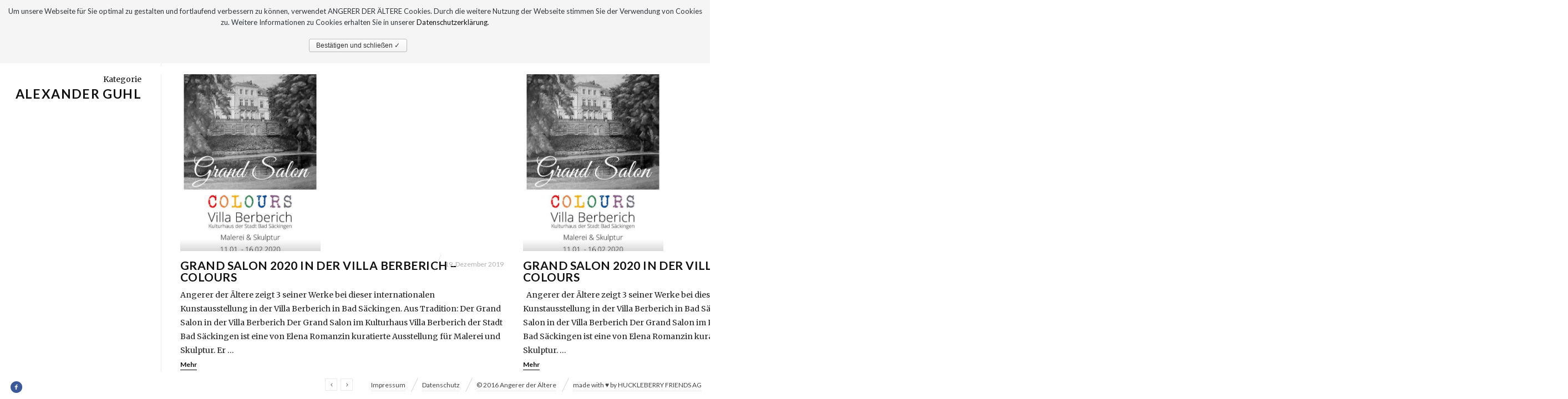

--- FILE ---
content_type: text/html; charset=UTF-8
request_url: https://www.angerer-der-aeltere.de/tag/alexander-guhl/
body_size: 6739
content:
<!DOCTYPE html><html
lang="de" prefix="og: http://ogp.me/ns#" class="horizontal-page horizontal-posts"><head><link
rel="stylesheet" type="text/css" href="https://www.angerer-der-aeltere.de/wp-content/cache/minify/000000/XY5dDgIhDAYvBOI-eR6EYhpLSyj17_TiaqLr63QmX5eQhEdMwxfp1R8CciLLoCGpBh13AnXLlOSM4FkGJlhPpc9uV5HdPhSym72LE8kx0h_rmLekzBaI5EvXpa3UQZuw4gXctfnXm8AjWCOJWT-iT6ZDKj5-WlPoTw.css" media="all" /><meta
charset="UTF-8" /><meta
name="viewport" content="width=device-width, initial-scale=1, maximum-scale=1, user-scalable=no" /><meta
http-equiv="X-UA-Compatible" content="IE=Edge,chrome=1"><title>alexander guhl Archives - Angerer der Ältere</title><link
rel="profile" href="http://gmpg.org/xfn/11" /><link
rel="pingback" href="https://www.angerer-der-aeltere.de/xmlrpc.php" /><link
href="https://fonts.googleapis.com/css?family=Merriweather" rel="stylesheet" type="text/css"><link
href="https://fonts.googleapis.com/css?family=Lato:300,400,700" rel="stylesheet" type="text/css"> <!--[if lt IE 9]><script src="https://www.angerer-der-aeltere.de/wp-content/themes/fluxus/js/html5.js" type="text/javascript"></script><link
rel="stylesheet" href="https://www.angerer-der-aeltere.de/wp-content/themes/fluxus/css/ie.css" type="text/css" media="all" /><script type="text/javascript">window.oldie=true;</script><![endif]--><link
rel="canonical" href="https://www.angerer-der-aeltere.de/tag/alexander-guhl/" /><meta
property="og:locale" content="de_DE" /><meta
property="og:type" content="object" /><meta
property="og:title" content="alexander guhl Archives - Angerer der Ältere" /><meta
property="og:url" content="https://www.angerer-der-aeltere.de/tag/alexander-guhl/" /><meta
property="og:site_name" content="Angerer der Ältere" /><link
rel='dns-prefetch' href='//s.w.org' /><link
rel="alternate" type="application/rss+xml" title="Angerer der Ältere &raquo; Feed" href="https://www.angerer-der-aeltere.de/feed/" /><link
rel="alternate" type="application/rss+xml" title="Angerer der Ältere &raquo; Kommentar-Feed" href="https://www.angerer-der-aeltere.de/comments/feed/" /><link
rel="alternate" type="application/rss+xml" title="Angerer der Ältere &raquo; alexander guhl Schlagwort-Feed" href="https://www.angerer-der-aeltere.de/tag/alexander-guhl/feed/" /><script type="text/javascript">/*<![CDATA[*/window._wpemojiSettings={"baseUrl":"https:\/\/s.w.org\/images\/core\/emoji\/2\/72x72\/","ext":".png","svgUrl":"https:\/\/s.w.org\/images\/core\/emoji\/2\/svg\/","svgExt":".svg","source":{"concatemoji":"https:\/\/www.angerer-der-aeltere.de\/wp-includes\/js\/wp-emoji-release.min.js?ver=4.6.30"}};!function(e,o,t){var a,n,r;function i(e){var t=o.createElement("script");t.src=e,t.type="text/javascript",o.getElementsByTagName("head")[0].appendChild(t)}for(r=Array("simple","flag","unicode8","diversity","unicode9"),t.supports={everything:!0,everythingExceptFlag:!0},n=0;n<r.length;n++)t.supports[r[n]]=function(e){var t,a,n=o.createElement("canvas"),r=n.getContext&&n.getContext("2d"),i=String.fromCharCode;if(!r||!r.fillText)return!1;switch(r.textBaseline="top",r.font="600 32px Arial",e){case"flag":return(r.fillText(i(55356,56806,55356,56826),0,0),n.toDataURL().length<3e3)?!1:(r.clearRect(0,0,n.width,n.height),r.fillText(i(55356,57331,65039,8205,55356,57096),0,0),a=n.toDataURL(),r.clearRect(0,0,n.width,n.height),r.fillText(i(55356,57331,55356,57096),0,0),a!==n.toDataURL());case"diversity":return r.fillText(i(55356,57221),0,0),a=(t=r.getImageData(16,16,1,1).data)[0]+","+t[1]+","+t[2]+","+t[3],r.fillText(i(55356,57221,55356,57343),0,0),a!=(t=r.getImageData(16,16,1,1).data)[0]+","+t[1]+","+t[2]+","+t[3];case"simple":return r.fillText(i(55357,56835),0,0),0!==r.getImageData(16,16,1,1).data[0];case"unicode8":return r.fillText(i(55356,57135),0,0),0!==r.getImageData(16,16,1,1).data[0];case"unicode9":return r.fillText(i(55358,56631),0,0),0!==r.getImageData(16,16,1,1).data[0]}return!1}(r[n]),t.supports.everything=t.supports.everything&&t.supports[r[n]],"flag"!==r[n]&&(t.supports.everythingExceptFlag=t.supports.everythingExceptFlag&&t.supports[r[n]]);t.supports.everythingExceptFlag=t.supports.everythingExceptFlag&&!t.supports.flag,t.DOMReady=!1,t.readyCallback=function(){t.DOMReady=!0},t.supports.everything||(a=function(){t.readyCallback()},o.addEventListener?(o.addEventListener("DOMContentLoaded",a,!1),e.addEventListener("load",a,!1)):(e.attachEvent("onload",a),o.attachEvent("onreadystatechange",function(){"complete"===o.readyState&&t.readyCallback()})),(a=t.source||{}).concatemoji?i(a.concatemoji):a.wpemoji&&a.twemoji&&(i(a.twemoji),i(a.wpemoji)))}(window,document,window._wpemojiSettings);/*]]>*/</script><style type="text/css">img.wp-smiley,img.emoji{display:inline !important;border:none !important;box-shadow:none !important;height:1em !important;width:1em !important;margin:0
.07em !important;vertical-align:-0.1em !important;background:none !important;padding:0
!important}</style><script type="text/javascript" src="https://www.angerer-der-aeltere.de/wp-content/cache/minify/000000/M9bPKixNLarUMYYydHMz04sSS1L1cjPzAA.js"></script><script type='text/javascript'>var cnArgs={"ajaxurl":"https:\/\/www.angerer-der-aeltere.de\/wp-admin\/admin-ajax.php","hideEffect":"slide","onScroll":"no","onScrollOffset":"100","cookieName":"cookie_notice_accepted","cookieValue":"TRUE","cookieTime":"2592000","cookiePath":"\/","cookieDomain":"","redirection":"","cache":"1"};</script><script type="text/javascript" src="https://www.angerer-der-aeltere.de/wp-content/cache/minify/000000/M9RPzs_PzkzVzcsvyUxO1c8q1k8rys8r0cvNzAMA.js"></script><link
rel='https://api.w.org/' href='https://www.angerer-der-aeltere.de/wp-json/' /><link
rel="EditURI" type="application/rsd+xml" title="RSD" href="https://www.angerer-der-aeltere.de/xmlrpc.php?rsd" /><link
rel="wlwmanifest" type="application/wlwmanifest+xml" href="https://www.angerer-der-aeltere.de/wp-includes/wlwmanifest.xml" /><meta
name="generator" content="WordPress 4.6.30" /><meta
property="og:image" content="https://www.angerer-der-aeltere.de/wp-content/uploads/2019/12/Grand_Salon_2020_1.jpg" /><link
rel='shortcut icon' href='https://www.angerer-der-aeltere.de/wp-content/uploads/2016/03/favicon.png' /></head><body
class="archive tag tag-alexander-guhl tag-3060"><div
id="page-wrapper"><header
id="header" class="clearfix"> <hgroup><h1 class="site-title"> <a
href="https://www.angerer-der-aeltere.de/" title="Angerer der Ältere" rel="home"> <img
class="logo" src="https://www.angerer-der-aeltere.de/wp-content/uploads/2016/02/angerer_der_aeltere_190px_logo_2016.jpg" alt="" width="190" height="93"  /> <img
class="logo-retina" src="https://www.angerer-der-aeltere.de/wp-content/uploads/2016/02/angerer_der_aeltere_190px_logo_2016.jpg" alt="" width="95" height="47"  /> </a></h1> </hgroup><div
class="site-navigation" data-image=""> <nav
class="primary-navigation"><ul
id="menu-hauptmenue" class="menu"><li
id="menu-item-49" class="menu-item menu-item-type-post_type menu-item-object-page menu-item-has-children has-children menu-item-49"><a
href="https://www.angerer-der-aeltere.de/werke/">Werke</a><ul
class="sub-menu"><li
id="menu-item-2609" class="menu-item menu-item-type-post_type menu-item-object-fluxus_portfolio menu-item-2609"><a
href="https://www.angerer-der-aeltere.de/werke/christliche-kunst-ars-sacra/">Christliche Kunst – Ars Sacra – Kirchen und Kapellen</a></li><li
id="menu-item-2615" class="menu-item menu-item-type-post_type menu-item-object-fluxus_portfolio menu-item-2615"><a
href="https://www.angerer-der-aeltere.de/werke/aquarelle/">Aquarelle 2000-2020</a></li><li
id="menu-item-137" class="menu-item menu-item-type-post_type menu-item-object-fluxus_portfolio menu-item-137"><a
href="https://www.angerer-der-aeltere.de/werke/aquarelle-zeichnungen/">Zeichnungen</a></li><li
id="menu-item-138" class="menu-item menu-item-type-post_type menu-item-object-fluxus_portfolio menu-item-138"><a
href="https://www.angerer-der-aeltere.de/werke/architektur/">Architektur</a></li><li
id="menu-item-139" class="menu-item menu-item-type-post_type menu-item-object-fluxus_portfolio menu-item-139"><a
href="https://www.angerer-der-aeltere.de/werke/architektur-erloeserkapelle/">Architektur Erlöserkapelle</a></li><li
id="menu-item-140" class="menu-item menu-item-type-post_type menu-item-object-fluxus_portfolio menu-item-140"><a
href="https://www.angerer-der-aeltere.de/werke/bildhauerei/">Bildhauerei</a></li><li
id="menu-item-2618" class="menu-item menu-item-type-post_type menu-item-object-fluxus_portfolio menu-item-2618"><a
href="https://www.angerer-der-aeltere.de/werke/buecher-2/">Bücher</a></li><li
id="menu-item-142" class="menu-item menu-item-type-post_type menu-item-object-fluxus_portfolio menu-item-142"><a
href="https://www.angerer-der-aeltere.de/werke/design/">Design – Kunst und Technik</a></li><li
id="menu-item-143" class="menu-item menu-item-type-post_type menu-item-object-fluxus_portfolio menu-item-143"><a
href="https://www.angerer-der-aeltere.de/werke/film-buehnenbild/">Film und Bühnenbild</a></li><li
id="menu-item-749" class="menu-item menu-item-type-post_type menu-item-object-fluxus_portfolio menu-item-has-children has-children menu-item-749"><a
href="https://www.angerer-der-aeltere.de/werke/gemaelde/">Gemälde</a><ul
class="sub-menu"><li
id="menu-item-144" class="menu-item menu-item-type-post_type menu-item-object-fluxus_portfolio menu-item-144"><a
href="https://www.angerer-der-aeltere.de/werke/gemaelde-1978-2000/">Gemälde 1978-2000</a></li><li
id="menu-item-145" class="menu-item menu-item-type-post_type menu-item-object-fluxus_portfolio menu-item-145"><a
href="https://www.angerer-der-aeltere.de/werke/gemaelde-2001-2010/">Gemälde 2001-2010</a></li><li
id="menu-item-146" class="menu-item menu-item-type-post_type menu-item-object-fluxus_portfolio menu-item-146"><a
href="https://www.angerer-der-aeltere.de/werke/gemaelde-2011-2020/">Gemälde 2011-</a></li></ul></li><li
id="menu-item-147" class="menu-item menu-item-type-post_type menu-item-object-fluxus_portfolio menu-item-147"><a
href="https://www.angerer-der-aeltere.de/werke/innenarchitektur/">Innenarchitektur</a></li><li
id="menu-item-148" class="menu-item menu-item-type-post_type menu-item-object-fluxus_portfolio menu-item-148"><a
href="https://www.angerer-der-aeltere.de/werke/kunstdrucke-1980-1990/">Kunstdrucke 1980-1990</a></li><li
id="menu-item-149" class="menu-item menu-item-type-post_type menu-item-object-fluxus_portfolio menu-item-149"><a
href="https://www.angerer-der-aeltere.de/werke/lithografien/">Lithografien</a></li><li
id="menu-item-6209" class="menu-item menu-item-type-post_type menu-item-object-fluxus_portfolio menu-item-6209"><a
href="https://www.angerer-der-aeltere.de/werke/portraitmalerei/">Portraitmalerei</a></li><li
id="menu-item-150" class="menu-item menu-item-type-post_type menu-item-object-fluxus_portfolio menu-item-150"><a
href="https://www.angerer-der-aeltere.de/werke/produktdesign/">Produktdesign – Auftragskunst</a></li><li
id="menu-item-151" class="menu-item menu-item-type-post_type menu-item-object-fluxus_portfolio menu-item-151"><a
href="https://www.angerer-der-aeltere.de/werke/radierungen/">Radierungen</a></li></ul></li><li
id="menu-item-46" class="menu-item menu-item-type-post_type menu-item-object-page menu-item-46"><a
href="https://www.angerer-der-aeltere.de/vita/">Vita</a></li><li
id="menu-item-910" class="menu-item menu-item-type-taxonomy menu-item-object-category menu-item-has-children has-children menu-item-910"><a
href="https://www.angerer-der-aeltere.de/category/presse/">Presse</a><ul
class="sub-menu"><li
id="menu-item-916" class="menu-item menu-item-type-taxonomy menu-item-object-category menu-item-916"><a
href="https://www.angerer-der-aeltere.de/category/presse/presse-aktuell/">Presse Aktuell</a></li><li
id="menu-item-913" class="menu-item menu-item-type-taxonomy menu-item-object-category menu-item-913"><a
href="https://www.angerer-der-aeltere.de/category/presse/presse-archiv/">Presse Archiv</a></li></ul></li><li
id="menu-item-911" class="menu-item menu-item-type-taxonomy menu-item-object-category menu-item-has-children has-children menu-item-911"><a
href="https://www.angerer-der-aeltere.de/category/austellungen/">Austellungen</a><ul
class="sub-menu"><li
id="menu-item-914" class="menu-item menu-item-type-taxonomy menu-item-object-category menu-item-914"><a
href="https://www.angerer-der-aeltere.de/category/austellungen/austellungen-aktuell/">Austellungen Aktuell</a></li><li
id="menu-item-915" class="menu-item menu-item-type-taxonomy menu-item-object-category menu-item-915"><a
href="https://www.angerer-der-aeltere.de/category/austellungen/austellungen-archiv/">Austellungen Archiv</a></li></ul></li></ul></nav><nav
class="secondary-navigation"><ul
id="menu-menue-rechts" class="menu"><li
id="menu-item-2294" class="menu-item menu-item-type-post_type menu-item-object-page menu-item-2294"><a
href="https://www.angerer-der-aeltere.de/newsletter_angerer_der_aeltere/">Newsletter</a></li><li
id="menu-item-51" class="menu-item menu-item-type-post_type menu-item-object-page menu-item-51"><a
href="https://www.angerer-der-aeltere.de/kontakt/">Kontakt</a></li></ul></nav></div></header><div
id="main" class="site site-with-sidebar"><div
id="content" class="site-content"><div
class="horizontal-content"><div
class="horizontal-item"> <article
id="post-5818" class="post-5818 post type-post status-publish format-standard has-post-thumbnail hentry category-presse category-presse-aktuell tag-alexander-guhl tag-bad-saeckingen tag-badische-zeitung tag-bildhauerei tag-christine-stenzel tag-elena-romanzin tag-frank-von-duesterlho tag-grand-salon tag-internationale-kunstausstellung tag-kunstausstellung tag-kunstband tag-kunstkatalog tag-kuratorenfuehrung tag-malerei tag-publikumspreis tag-tradition tag-villa-berberich post-with-media post-with-featured-image"> <a
class="thumbnail" href="https://www.angerer-der-aeltere.de/grand-salon-2020-in-der-villa-berberich-colours-2/" title="Read more about Grand Salon 2020 in der Villa Berberich &#8211; Colours"> <img
src="https://www.angerer-der-aeltere.de/wp-content/uploads/2019/12/Grand_Salon_2020_1-521x656.jpg" class="resizable" width="521" height="656" alt="" /> </a><div
class="text-contents"> <header
class="entry-header"><h1 class="entry-title"> <a
href="https://www.angerer-der-aeltere.de/grand-salon-2020-in-der-villa-berberich-colours-2/" title="Permalink to Grand Salon 2020 in der Villa Berberich &#8211; Colours"> Grand Salon 2020 in der Villa Berberich &#8211; Colours </a></h1> <time
class="entry-date" datetime="2019-12-19T17:37:02+00:00" pubdate>19. Dezember 2019</time> </header><div
class="entry-summary"><p>Angerer der Ältere zeigt 3 seiner Werke bei dieser internationalen Kunstausstellung in der Villa Berberich in Bad Säckingen. Aus Tradition: Der Grand Salon in der Villa Berberich Der Grand Salon im Kulturhaus Villa Berberich der Stadt Bad Säckingen ist eine von Elena Romanzin kuratierte Ausstellung für Malerei und Skulptur. Er &hellip;<div
class="wrap-excerpt-more"><a
class="excerpt-more" href="https://www.angerer-der-aeltere.de/grand-salon-2020-in-der-villa-berberich-colours-2/">Mehr</a></div></div></div></article></div><div
class="horizontal-item"> <article
id="post-5808" class="post-5808 post type-post status-publish format-standard has-post-thumbnail hentry category-austellungen category-austellungen-aktuell tag-alexander-guhl tag-bad-saeckingen tag-badische-zeitung tag-bildhauerei tag-christine-stanzel tag-colours tag-elena-romanzin tag-frank-von-duesterlho tag-grand-salon tag-internationale-ausstellung tag-kulturhaus tag-kunstband tag-kunstfuehrungen tag-kunstkatalog tag-kuratorenfuehrung tag-malerei tag-martin-oscity tag-museumspass tag-pat-portenier tag-patrick-gall tag-publikumspreis tag-rahmenprogramm tag-villa-berberich post-with-media post-with-featured-image"> <a
class="thumbnail" href="https://www.angerer-der-aeltere.de/grand-salon-2020-in-der-villa-berberich-colours/" title="Read more about Grand Salon 2020 in der Villa Berberich &#8211; Colours"> <img
src="https://www.angerer-der-aeltere.de/wp-content/uploads/2019/12/Grand_Salon_2020_1-521x656.jpg" class="resizable" width="521" height="656" alt="" /> </a><div
class="text-contents"> <header
class="entry-header"><h1 class="entry-title"> <a
href="https://www.angerer-der-aeltere.de/grand-salon-2020-in-der-villa-berberich-colours/" title="Permalink to Grand Salon 2020 in der Villa Berberich &#8211; Colours"> Grand Salon 2020 in der Villa Berberich &#8211; Colours </a></h1> <time
class="entry-date" datetime="2019-12-19T17:15:43+00:00" pubdate>19. Dezember 2019</time> </header><div
class="entry-summary"><p>&nbsp; Angerer der Ältere zeigt 3 seiner Werke bei dieser internationalen Kunstausstellung in der Villa Berberich in Bad Säckingen. Aus Tradition: Der Grand Salon in der Villa Berberich Der Grand Salon im Kulturhaus Villa Berberich der Stadt Bad Säckingen ist eine von Elena Romanzin kuratierte Ausstellung für Malerei und Skulptur. &hellip;<div
class="wrap-excerpt-more"><a
class="excerpt-more" href="https://www.angerer-der-aeltere.de/grand-salon-2020-in-der-villa-berberich-colours/">Mehr</a></div></div></div></article></div><div
class="horizontal-item"> <article
id="post-4764" class="post-4764 post type-post status-publish format-standard has-post-thumbnail hentry category-presse category-presse-aktuell tag-alexander-guhl tag-angerer-der-aeltere tag-auftakt tag-bad-saeckingen tag-badische-zeitung tag-beruehmte-gemaelde tag-besucher tag-besucherschlangen tag-christine-stanzel tag-donaukurier tag-elena-romanzin tag-fa-simmler tag-finissage tag-frank-von-duesterlho tag-franz-simmler-gmbh tag-gaststuben tag-gegenstaendliche-kunst tag-grand-salon tag-grand-salon-2018 tag-grosse-eroeffnung tag-hallertauer-zeitung tag-hans-joerg-schneider tag-haus-der-kunst tag-heike-schneider tag-hotel-sonne-wehr tag-interieur tag-joachim-lehrer tag-kulturreferentin tag-kunstausstellung tag-kunstband tag-kunstfuehrung tag-kuratoren tag-landgasthof tag-landgasthof-zur-sonne tag-margit-angerer tag-meisterwerke-malerei tag-neue-meister tag-norbert-muench tag-preistraeger tag-publikumspreis tag-rotary-club tag-rotaryclub-bad-saeckingen tag-rotaryclub-kelheim tag-rotaryfreunde tag-seiltaenzer tag-simmler tag-stimmzettel tag-suedkurier tag-vernissage tag-villa-berberich tag-wehr tag-weltmeister tag-zonta-verband post-with-media post-with-featured-image"> <a
class="thumbnail" href="https://www.angerer-der-aeltere.de/grand-salon-grosse-eroeffnung-in-der-villa-berberich/" title="Read more about Grand Salon &#8211; Grosse Eröffnung in der Villa Berberich &#8211; Publikumspreis"> <img
src="https://www.angerer-der-aeltere.de/wp-content/uploads/2018/01/Grand_Salon_2018-1166x656.jpg" class="resizable" width="1166" height="656" alt="" /> </a><div
class="text-contents"> <header
class="entry-header"><h1 class="entry-title"> <a
href="https://www.angerer-der-aeltere.de/grand-salon-grosse-eroeffnung-in-der-villa-berberich/" title="Permalink to Grand Salon &#8211; Grosse Eröffnung in der Villa Berberich &#8211; Publikumspreis"> Grand Salon &#8211; Grosse Eröffnung in der Villa Berberich &#8211; Publikumspreis </a></h1> <time
class="entry-date" datetime="2018-01-15T14:48:53+00:00" pubdate>15. Januar 2018</time> </header><div
class="entry-summary"><p>Von weither kamen die Künstler und von weither die Vernissagegäste. Es war, wenn man die kunstinteressierten Besucher beobachtete, ein gelungener Auftakt. Schon am Eingang bildeten sich ab 14 Uhr wartende Besucherschlangen, obwohl die offizielle Eröffnung erst um 17 Uhr stattfand. Zudem war es ein Tag mit Sonnenschein, was um diese &hellip;<div
class="wrap-excerpt-more"><a
class="excerpt-more" href="https://www.angerer-der-aeltere.de/grand-salon-grosse-eroeffnung-in-der-villa-berberich/">Mehr</a></div></div></div></article></div><div
class="horizontal-item"> <article
id="post-4728" class="post-4728 post type-post status-publish format-standard has-post-thumbnail hentry category-austellungen category-austellungen-aktuell tag-alexander-guhl tag-autorenlesung tag-bad-saeckingen tag-badische-zeitung tag-bildhauer tag-buergermeister-bad-saeckingen tag-christine-stenzel tag-donaukurier tag-elena-romanzin tag-expressionismus tag-fachjury tag-frank-von-duesterlho tag-galeristen tag-gemaelde tag-gemaeldegalerie tag-genremalerei tag-grand-salon tag-gruenderzeit tag-haus-der-kunst tag-karneval-in-venedig tag-klassische-malerei tag-kulturphilosoph tag-kulturreferent tag-kunstausstellung tag-kunstband tag-kunsthallen tag-kunsthistoriker tag-kunstmaler tag-kunstmetropolen tag-kunstszene tag-kuratoren tag-landschaftsmalerei tag-maerchenroman tag-medienhaus-kastner tag-oertega-y-gasset tag-paris-grand-salon tag-phantastenausstellung tag-portraits-manierismus tag-rotary-club tag-schoenheit tag-skulpturen tag-stillleben tag-surrealismus tag-symbolismus tag-tradition tag-venedig tag-verkaufsausstellung tag-verlag-kastner tag-vernissagen tag-vertreibung-des-menschen-aus-der-kunst tag-villa-berberich post-with-media post-with-featured-image"> <a
class="thumbnail" href="https://www.angerer-der-aeltere.de/grand-salon-2018-in-der-villa-berberich/" title="Read more about Grand Salon 2018 Villa Berberich"> <img
src="https://www.angerer-der-aeltere.de/wp-content/uploads/2017/12/Bildschirmfoto-2017-12-29-um-13.34.08.jpg" class="resizable" width="834" height="434" alt="" /> </a><div
class="text-contents"> <header
class="entry-header"><h1 class="entry-title"> <a
href="https://www.angerer-der-aeltere.de/grand-salon-2018-in-der-villa-berberich/" title="Permalink to Grand Salon 2018 Villa Berberich"> Grand Salon 2018 Villa Berberich </a></h1> <time
class="entry-date" datetime="2017-12-29T15:51:07+00:00" pubdate>29. Dezember 2017</time> </header><div
class="entry-summary"><p>Hier die Grundidee des Grand Salon in der Villa Berberich mit Link und ausführlicher Beschreibung: http://www.elenaromanzin.com/grand-salon/gs2018/ Die Grundidee des Grand Salons geht auf die französische Salons des 17. Jahrhunderts zurück. Der Salon von Paris war das wichtigste Kunstereignis der westlichen Welt. Der Salon war der Ort, an dem sich Maler &hellip;<div
class="wrap-excerpt-more"><a
class="excerpt-more" href="https://www.angerer-der-aeltere.de/grand-salon-2018-in-der-villa-berberich/">Mehr</a></div></div></div></article></div></div></div><div
class="sidebar sidebar-general widget-area"><div
class="scroll-container"><div
class="scrollbar"><div
class="track"><div
class="thumb"><div
class="end"></div></div></div></div><div
class="viewport"><div
class="overview"> <hgroup
class="archive-results-hgroup"><h2 class="subtitle">Kategorie</h2><h1 class="title">alexander guhl</h1> </hgroup></div></div></div></div></div><div
id="footer-push"></div></div><footer
id="footer"><div
class="footer-inner clearfix"><div
class="social-networks"><a
class="icon-social icon-facebook-circled" href="https://de-de.facebook.com/pages/Angerer-der-ltere/165389370218251" target="_blank" title="Connect on Facebook" rel="nofollow"></a></div><div
class="footer-links"><nav
class="footer-navigation"><ul
id="menu-sub" class="menu"><li
id="menu-item-52" class="menu-item menu-item-type-post_type menu-item-object-page menu-item-52"><a
href="https://www.angerer-der-aeltere.de/impressum/">Impressum</a></li><li
id="menu-item-5046" class="menu-item menu-item-type-post_type menu-item-object-page menu-item-5046"><a
href="https://www.angerer-der-aeltere.de/datenschutz/">Datenschutz</a></li><li
id="menu-item-2296" class="menu-item menu-item-type-custom menu-item-object-custom menu-item-2296"><a
href="https://www.angerer-der-aeltere.de/kontakt/">© 2016 Angerer der Ältere</a></li><li
id="menu-item-2295" class="menu-item menu-item-type-custom menu-item-object-custom menu-item-2295"><a
href="https://www.huckleberry-friends.de">made with  ♥ by  HUCKLEBERRY FRIENDS AG</a></li></ul></nav></div><div
class="nav-tip"> <a
href="#" class="button-minimal icon-left-open-mini" id="key-left"></a><a
href="#" class="button-minimal icon-right-open-mini" id="key-right"></a></div></div> </footer><script type="text/javascript" src="https://www.angerer-der-aeltere.de/wp-content/cache/minify/000000/M9RPzs8rSUwu0U3LL8rVNdfPzEvOKU1JLdbPAqLC0tSiSj2QjF5uZh4A.js"></script><script type='text/javascript'>var _wpcf7={"loaderUrl":"https:\/\/www.angerer-der-aeltere.de\/wp-content\/plugins\/contact-form-7\/images\/ajax-loader.gif","recaptcha":{"messages":{"empty":"Bitte best\u00e4tige, dass du nicht eine Maschine bist."}},"sending":"Senden ...","cached":"1"};</script><script type="text/javascript" src="https://www.angerer-der-aeltere.de/wp-content/cache/minify/000000/[base64].js"></script><script type="text/javascript" src="https://www.angerer-der-aeltere.de/wp-content/cache/minify/000000/M9BPyymtKC3WzyrWz03MzAMA.js"></script><script type="text/javascript" src="https://www.angerer-der-aeltere.de/wp-content/cache/minify/000000/M9BPyymtKC3WzyrWLy1OLdIx0S8v0E3NTUpN0cvNzAMA.js"></script><div
id="cookie-notice" role="banner" class="cn-top wp-default" style="color: #32373c; background-color: #f5f5f5;"><div
class="cookie-notice-container"><span
id="cn-notice-text">Um unsere Webseite für Sie optimal zu gestalten und fortlaufend verbessern zu können, verwendet ANGERER DER ÄLTERE Cookies. Durch die weitere Nutzung der Webseite stimmen Sie der Verwendung von Cookies zu. Weitere Informationen zu Cookies erhalten Sie in unserer <a
href="https://www.angerer-der-aeltere.de/datenschutz/" style="color: ffffff">Datenschutzerklärung</a>.<br><br></span><a
href="#" id="cn-accept-cookie" data-cookie-set="accept" class="cn-set-cookie button wp-default">Bestätigen und schließen ✓</a></div></div><script>(function(i,s,o,g,r,a,m){i['GoogleAnalyticsObject']=r;i[r]=i[r]||function(){(i[r].q=i[r].q||[]).push(arguments)},i[r].l=1*new Date();a=s.createElement(o),m=s.getElementsByTagName(o)[0];a.async=1;a.src=g;m.parentNode.insertBefore(a,m)})(window,document,'script','//www.google-analytics.com/analytics.js','ga');ga('create','UA-73266141-1','auto');ga('send','pageview');</script></body></html>

--- FILE ---
content_type: application/x-javascript; charset=utf-8
request_url: https://www.angerer-der-aeltere.de/wp-content/cache/minify/000000/M9BPyymtKC3WzyrWz03MzAMA.js
body_size: 5279
content:
;(function($,window,$window,$document,isUndefined){$(function(){var $html=$('html'),$main=$('#main'),$header=$('#header'),$footer=$('#footer'),$sidebar=$('.sidebar'),$keyRight=$('#key-right'),$keyLeft=$('#key-left'),$navTip=$('.nav-tip'),$siteNavigation=$('.site-navigation'),allowUpscale=$html.is('.upscale'),retina=(window.devicePixelRatio||1)>1;FastClick.attach(document.body);var globalNav=new Navigation({onSetItems:function(){if(this.$items.length>1){$navTip.show();}}});$('.btn-appreciate').appreciate();$('.link-to-image').fluxusLightbox();var getSharrreOptions=function($el){var options={services:$el.data('services'),enableCounter:!!$el.data('enable-counter'),urlCurl:$el.data('url-curl'),buttonsTitle:$el.data('buttons-title')||'',},buttonsTitle=$el.data('buttons-title');options.services=_.object(_.map(options.services.split(','),function(service){return[service,true]}));return options;};helpers.runIfFound($('#sharrre-footer'),function($el){var options=getSharrreOptions($el),buttonsTemplate;if(options.buttonsTitle){buttonsTemplate='<b>'+options.buttonsTitle+'<a href="#" class="close"></a></b>';}
$el.sharrre({share:options.services,buttonsTemplate:buttonsTemplate,enableCounter:options.enableCounter,urlCurl:options.urlCurl,template:'<b class="share">{title}</b>'+'<span class="counts">'+
(options.services.facebook?'<b class="count-facebook">{facebook}</b>':'')+
(options.services.googlePlus?'<b class="count-plus">{plus}</b>':'')+'</span>',render:function(self,options){var html=this.template.replace('{title}',options.title);html=html.replace('{facebook}',options.count.facebook);html=html.replace('{plus}',options.count.googlePlus);$(self.element).html(html);$el.show();}});});helpers.runIfFound($('#sharrre-project'),function($el){var options=getSharrreOptions($el),buttonsTemplate;if(options.buttonsTitle){buttonsTemplate='<div class="arrow"></div><b>'+options.buttonsTitle+'<a href="#" class="close"></a></b>';}
$el.sharrre({share:options.services,buttonsTemplate:buttonsTemplate,enableCounter:options.enableCounter,urlCurl:options.urlCurl,template:'<span class="icon"></span><div class="box">'+'<a class="share" href="#">{title}</a>'+'<b class="count-total">{total}</b>'+'</div>',render:function(self,options){var total=options.shorterTotal?self.shorterTotal(options.total):options.total,html=this.template.replace('{title}',options.title).replace('{total}',total);$(self.element).html(html);$el.css('display','inline-block');},afterLoadButtons:function(){var index=0,$buttons=this.$el.find('.button'),count=$buttons.each(function(){index++;$(this).addClass('button-'+index);}).length;this.$el.addClass('social-services-'+count);}});});var getHorizontalPageHeight=function(){return $window.height()-$header.outerHeight()-$footer.outerHeight();};var menuWalker=function($root){var items=[];$root.find('> li > a').each(function(){var $el=$(this),$parent=$el.parent(),$subEl=$el.next(),item={href:$el.attr('href'),content:$el.html()};if($subEl.length){item.children=menuWalker($subEl);}
if($parent.is('.current_page_item')){item.active=true;}
items.push(item);});return items;};if(window.device.ipad){var $cascadedLinks=$('.site-navigation .has-children > a');$cascadedLinks.click(function(e){var $el=$(this);if(!$el.is('.already-tapped')){$cascadedLinks.removeClass('already-tapped');$el.addClass('already-tapped').trigger('mouseover');e.preventDefault();}});}
if(!!navigator.platform.match(/iPad/)&&$html.is('.horizontal-page')){var _getHorizontalPageHeight=getHorizontalPageHeight,scrollToTop=function(){if(($(window).scrollTop()>0)&&($(window).width()>768)){$('body').animate({scrollTop:0},200);}};getHorizontalPageHeight=function(){if($window.height()==692){return window.innerHeight-$header.outerHeight()-$footer.outerHeight();}
return _getHorizontalPageHeight();};$document.on('scroll',_.debounce(scrollToTop,100));$window.on('orientationchange.ios7-safari-bug.fluxus',function(){setTimeout(function(){if($window.height()==692){scrollToTop();}},200);});}
$('.site-navigation .has-children, .menu-item-language').hover(function(){var $submenu=$(this).children('.sub-menu');if($submenu.length){if($submenu.offset().left+$submenu.outerWidth()-$(document).scrollLeft()>$window.width()){$submenu.addClass('sub-menu-right');}}},function(){$(this).children('.sub-menu').removeClass('sub-menu-right');});helpers.onWindowResize(function(){if($window.width()<=768){if(!window.mobileMenu){window.mobileMenu=new BurgerMenu({items:menuWalker($(".site-navigation > nav > ul")),backgroundImage:$(".site-navigation").data("image")});}
window.mobileMenu.enable();}else{window.mobileMenu&&window.mobileMenu.disable();}
setTimeout(function(){$('.js-vertical-center').verticalCenter();},100);},true,'page-resizer');helpers.runIfFound($('.horizontal-page'),function(){helpers.onWindowResize(function(){var windowWidth=$window.width(),windowHeight=$window.height(),headerHeight=$header.outerHeight();footerHeight=$footer.outerHeight();if(windowWidth<=568){if($html.is('.no-scroll')){$main.css({height:windowHeight-headerHeight,top:0});}else{$main.css({height:'auto',top:0});}
globalNav&&globalNav.disableMouseWheelEvents();}else{$main.css({height:getHorizontalPageHeight(),top:headerHeight});globalNav&&globalNav.enableMouseWheelEvents();}},true,'horizontal-page');$main.transition({opacity:1},100);helpers.runIfFound($('.scroll-container'),function($el){$el.tinyscrollbar();helpers.onWindowResize(function(){$el.each(function(){var $t=$(this),tsb=$t.data('tsb');$t.find('.scrollbar, .track').css('height',$t.height());tsb&&tsb.update();});},true);});globalNav.options.onNextItem=function(){$keyRight.addClass('flash');setTimeout(function(){$keyRight.removeClass('flash');},200);};globalNav.options.onPreviousItem=function(){$keyLeft.addClass('flash');setTimeout(function(){$keyLeft.removeClass('flash');},200);};$keyRight.click(function(e){e&&e.preventDefault();globalNav.nextItem();});$keyLeft.click(function(e){e&&e.preventDefault();globalNav.previousItem();});});if($html.is('.layout-portfolio-grid')){(function(){var $grid=$('.portfolio-grid'),defaults=$.extend({},$.Grid.defaults,$grid.data()),options,grid,resizer;if(!window.getGridOptions){window.getGridOptions=function(){var windowWidth=$window.width(),windowHeight=$window.height(),options={orientation:defaults.orientation,rows:defaults.rows,columns:defaults.columns};if(windowWidth<=568){options.columns=1;options.rows=Math.ceil(windowHeight/378);options.orientation='vertical';}else if(windowWidth<=768){if(defaults.columns>2){options.columns=2;}
options.rows=Math.ceil(windowHeight/250)}else if(windowWidth<=1024){if(defaults.columns>3){options.columns=3;}
if(defaults.rows>3){options.rows=3;}}
return options;};}
options=$.extend({},defaults,window.getGridOptions());$grid.find('.inner').vcenter();options.onRenderStart=function(){var options=this.options,isVertical=options.orientation=='vertical',isAspectRatioAuto=options.aspectRatio=='auto',itemsPerScreen=options.rows*options.columns,pageHeight;if(isVertical&&isAspectRatioAuto&&(itemsPerScreen<$grid.children().length)){pageHeight=$window.height()-$header.outerHeight()-options.gutterHeight;}else{pageHeight=getHorizontalPageHeight();}
$grid.css('height',pageHeight);options=window.getGridOptions();this.options.orientation=options.orientation;this.options.rows=options.rows;this.options.columns=options.columns;};options.onRenderComplete=function(coords){if(this.isHorizontal()){if($grid.width()<coords.rightmostX){coords.$rightmost.css('padding-right',this.options.gutterWidth);$navTip.show();}else{coords.$rightmost.css('padding-right',0);$navTip.hide();}}else{$main.css('height',coords.bottommostY);}};$grid.grid(options);grid=$grid.data('grid');if(grid.isHorizontal()){globalNav.setItems(grid.$items);var gutter=grid.options.gutterWidth;globalNav.options.nextItem=function(){var windowRight=$window.scrollLeft()+$window.width()-30,nextItem;$.each(grid.lastRender.coords.coordinates,function(index){if((this.x>windowRight)||((this.rightX-gutter)>windowRight)){nextItem=this;return false;}});if(nextItem){this.scrollTo(nextItem.rightX-$window.width()+gutter*2);this.options.onNextItem&&this.options.onNextItem.call(this);}};globalNav.options.previousItem=function(){var windowLeft=$window.scrollLeft(),previousItem;$.each(grid.lastRender.coords.coordinates,function(index){if(index&&(this.x>=windowLeft)){previousItem=grid.lastRender.coords.coordinates[index-1];return false;}});if(previousItem){this.scrollTo(previousItem.x);this.options.onPreviousItem&&this.options.onPreviousItem.call(this);}};}})();}
helpers.runIfFound($('.portfolio-list'),function($el){var $projects=$el.find('.project'),$images=$el.find('.featured-image'),$info=$el.find('.info'),$hoverContents=$el.find('.hover-box-contents'),resizer;helpers.onWindowResize(function(){var highest,totalWidth,windowWidth=$window.width();if(windowWidth>768){highest=$info.highestElement().outerHeight();$images.each(function(){var $t=$(this),maxHeight=allowUpscale?3000:$t.attr('height'),height=$main.height()-highest;if($t.is('img')){$t.css('height',height>maxHeight?maxHeight:height);}});$hoverContents.vcenter();if($html.is('.ipad-ios4')){totalWidth=0;$el.children().each(function(){totalWidth+=$(this).width();});$el.css('width',totalWidth);}}else{if(windowWidth<=568){$el.find('.info').css('height','auto');}
$html.is('.ipad-ios4')&&$el.css('width','auto');}},true,'horizontal-portfolio');globalNav.setItems($projects);$projects.each(function(){var $t=$(this),$img=$t.find('.featured-image');$.preloadImage($img.attr('src')).then(function(){$t.addClass('loaded');});});$el.find('.hover-box').click(function(e){if((e.target==this)&&($window.width()>768)){var $t=$(this);if($t.css('opacity')==0){$t.transition({opacity:1},500);}}});});helpers.runIfFound($('.portfolio-single'),function($mediaList){var $horizontalItems=$('.horizontal-item'),$resizable=$mediaList.find('.image, iframe'),$navigation=$('.portfolio-navigation'),$navigationLike=$navigation.find('header'),$navigationOther=$navigation.find('.navigation'),$navigationOtherProjects=$navigationOther.find('.other-projects');globalNav.setItems($horizontalItems.add($navigation));if($mediaList.data('onclick-action')=='scroll'){$('.project-image-link').on('click.click-to-scroll.fluxus',function(e){e&&e.preventDefault();var $item=$(this).closest('.horizontal-item'),activeItem=globalNav.getActive();$activeItem=activeItem.item;if($activeItem.length&&$item.length){if(($item[0]==$activeItem[0])&&(Math.abs(activeItem.distance)<=10)){globalNav.nextItem();}else{globalNav.scrollToItem($item);}}});}else{$('.project-image-link, .horizontal-item iframe').fluxusLightbox({onShow:function(){globalNav.disableKeyboard();globalNav.disableMouseWheelEvents();},onHide:function(){globalNav.enableKeyboard();globalNav.enableMouseWheelEvents();},loading:$mediaList.data('loading')});}
$resizable.each(function(){var $t=$(this),width=$t.data('width')||$t.attr('width')||1,height=$t.data('height')||$t.attr('height')||1;$t.data({height:height,ratio:width/height});});helpers.onWindowResize(function(){var contentHeight=getHorizontalPageHeight(),windowWidth=$window.width(),windowHeight=$window.height(),otherHeight=$navigationOther.outerHeight(),likeHeight=$navigationLike.outerHeight(),temp;if(!$navigationOtherProjects.is(':visible')){$navigationOtherProjects.css('visibility','hidden').show();otherHeight=$navigationOther.outerHeight();$navigationOtherProjects.hide().css('visibility','visible');}
$resizable.each(function(){var $t=$(this),originalHeight=$t.data('height'),height=contentHeight>originalHeight?originalHeight:contentHeight,width,ratio=$t.data('ratio'),upscale=allowUpscale;if(window.disable_video_upscale&&$t.is('iframe')){upscale=false;}
if(window.enable_video_upscale&&$t.is('iframe')){upscale=true;}
if(upscale){height=contentHeight;}
if(windowWidth>768){width=height*ratio;if(!window.allow_exceeding_width){width=windowWidth>width?width:windowWidth-30;}
$t.css({width:width,maxWidth:'none',height:width/ratio});}else{if($t.is('iframe')){$t.css({width:'100%',maxWidth:upscale?'none':(height*ratio)});$t.css('height',$t.width()/ratio);}else{$t.css({width:upscale?'100%':'auto',maxWidth:upscale?'auto':'100%',height:'auto'});}}});if(windowWidth<=768){$('#content').addTempCss('padding-top',$sidebar.outerHeight()+30);$navigationLike.css('top',0);}else{$('#content').removeTempCss('padding-top');if(contentHeight<otherHeight+likeHeight){$navigationOtherProjects.hide();temp=(contentHeight-otherHeight-likeHeight+$navigationOtherProjects.outerHeight())/2;$navigationLike.css('top',temp>0?temp:0);}else{$navigationOtherProjects.show()
temp=(contentHeight-otherHeight-likeHeight)/2;$navigationLike.css('top',temp);}}
if($html.is('.ipad-ios4')){var totalWidth=0;$mediaList.children().each(function(){totalWidth+=$(this).width();});$mediaList.css({width:totalWidth});}},true,'portfolio-single');if(!$mediaList.data('lazy')){if(window.device.ios){$horizontalItems.css('opacity',1);}else{$horizontalItems.each(function(){var $t=$(this);if($t.is('.project-image')){$.preloadImage($t.find('.image').attr('src')).then(function(){$t.transition({opacity:1},500);});}else{$t.transition({opacity:1},500);}});}}else{var $lazyImages=$('.lazy-image'),lazyLoading;$lazyImages.on('loadImage.fluxus',function(){var $t=$(this).off('loadImage.fluxus');$.preloadImage($t.data('src')).then(function(img){var $img=$('<img />').attr('src',img.src);$t.addClass('lazy-image-loaded').append($img);$img.transition({opacity:1},400);});});lazyLoading=function(e){$lazyImages.each(function(){var $t=$(this),imageLeftPoint=$t.offset().left,imageRightPoint=imageLeftPoint+$t.width(),windowLeftPoint=$window.scrollLeft(),windowRightPoint=windowLeftPoint+$window.width();if((windowLeftPoint<imageRightPoint)&&(windowRightPoint>imageLeftPoint)){$t.triggerHandler('loadImage');$lazyImages=$lazyImages.not($t);}});if(!$lazyImages.length){$window.off('scroll.single-portfolio.fluxus');$window.off('resize.single-portfolio.fluxus');}};lazyLoading();$window.on('scroll.single-portfolio.fluxus',_.debounce(lazyLoading));$window.on('resize.single-portfolio.fluxus',_.debounce(lazyLoading));}});helpers.runIfFound($('.vertical-blog'),function(){var $videos=$('.wrap-embed-video iframe');helpers.onWindowResize(function(){if($window.width()>768){$sidebar.css('height',$main.height());}else{$sidebar.css('height','auto');}
$videos.each(function(){var $t=$(this),maxHeight=$t.attr('height'),maxWidth=$t.attr('width'),ratio=maxHeight?maxWidth/maxHeight:false;if(ratio){$t.css('width','100%');$t.css('height',parseInt($t.width(),10)/ratio);}});},true,'vertical-blog');});helpers.runIfFound($('.horizontal-posts'),function(){var $excerpts=$('.post-with-media .text-contents'),$resizable=$('.resizable'),$videos=$('.wrap-embed-video'),$posts=$('.post'),resizer;helpers.onWindowResize(function(){var maxExcerptHeight=$excerpts.highestElement().outerHeight(),maxMediaHeight;if(!maxExcerptHeight){return;}
maxMediaHeight=$main.height()-maxExcerptHeight;maxMediaHeight=maxMediaHeight>328?328:maxMediaHeight;$resizable.each(function(){var $t=$(this),postWidth=$t.css('height',maxMediaHeight).width();postWidth=postWidth<583?583:postWidth;$t.closest('.post').css('width',postWidth);});$videos.each(function(){var $t=$(this),$article=$t.closest('article'),$object=$t.children('iframe:first'),ratio=$object.data('ratio'),postWidth;if(!ratio){if($object.attr('width')&&$object.attr('height')){ratio=$object.attr('width')/$object.attr('height');}else{ratio=16/9;}
$object.data('ratio',ratio);}
postWidth=maxMediaHeight*ratio;postWidth=postWidth<500?500:postWidth;$object.css({height:maxMediaHeight,width:maxMediaHeight*ratio});$article.css('width',postWidth);});},true,'horizontal-posts');globalNav.setItems($posts.add($('.navigation-paging')));});helpers.runIfFound($('.slider'),function($slider){var slider=$slider.fluxusSlider({onNextSlide:function(){globalNav.options.onNextItem();},onPreviousSlide:function(){globalNav.options.onPreviousItem();}}).data('slider');globalNav.disableKeyboard();if(slider.slideCount>1){$navTip.show();$keyRight.click(function(e){e&&e.preventDefault();slider.next();});$keyLeft.click(function(e){e&&e.preventDefault();slider.previous();});}});helpers.runIfFound($('.single-post'),function(){var $video=$('.wrap-embed-video iframe');if($video.length){var $videoParent,embedWidth,embedHeight,ratio,resizer;$videoParent=$video.parent();embedWidth=$video.attr('width')||$video.width();embedHeight=$video.attr('height')||$video.height();ratio=embedWidth/embedHeight;helpers.onWindowResize(function(){var width=$videoParent.width(),maxWidth=allowUpscale?1080:embedWidth;width=width>maxWidth?maxWidth:width;$video.css({width:width,height:width/ratio});},true,'single-post');}});helpers.runIfFound($('.page-contacts'),function($el){var $contactsForm=$('.wpcf7'),$infobox=$el.find('.page'),$viewport=$infobox.children('.viewport'),iscroll,resizer;if($contactsForm.length){$contactsForm.detach();$('#contacts-modal .modal-contents').append($contactsForm);}
$('#send-message').click(function(){$('#contacts-modal').reveal({closeonbackgroundclick:true,middle:true});return false;});if(!window.oldie){iscroll=new iScroll($infobox.get(0),{hideScrollbar:false,scrollbarClass:'iscrollbar'});}
helpers.onWindowResize(function(){var infoHeight=$infobox.outerHeight(),mainHeight=getHorizontalPageHeight();if($viewport.height()>mainHeight){$infobox.css({top:0,height:'100%'});if(iscroll&&!iscroll.enabled){iscroll.enable();}
iscroll&&iscroll.refresh();}else{var top=Math.round((mainHeight-infoHeight)/2);top=top<0?0:top;$infobox.css({top:top,height:'auto'});iscroll&&iscroll.enabled&&iscroll.disable();}},true,'contacts');});$window.on('orientationchange.fluxus',function(){setTimeout(function(){$window.trigger('resize');},10);});$('.tabs').each(function(){var $t=$(this);$t.find('.tabs-menu a').click(function(){var $t=$(this),$p=$t.parent(),index=$p.prevAll().length;if($p.is('.active')){return false;}
$p.parent().find('.active').removeClass('active');$p.addClass('active');$p.closest('.tabs').find('.tab').hide().end().find('.tab:eq('+index+')').show();return false;}).each(function(index){$(this).wrapInner($('<span />')).append($('<b>'+(index+1)+'</b class="index">'));});});$('.accordion').each(function(){var $accordion=$(this);$accordion.find('.panel-title a').click(function(){var $t=$(this);if($t.closest('.panel-active').length){$t.closest('.panel-active').find('.panel-content').slideUp(500,function(){$(this).closest('.panel-active').removeClass('panel-active');});return false;}
var $newPanel=$t.closest('.panel'),index=$newPanel.prevAll().length;$panelActive=$accordion.find('.panel-active');if($panelActive.length){$panelActive.find('.panel-content').slideUp(500,function(){$(this).closest('.panel').removeClass('panel-active');$accordion.find('.panel:eq('+index+') .panel-content').slideDown(300).closest('.panel').addClass('panel-active');});}else{$accordion.find('.panel:eq('+index+') .panel-content').slideDown(300).closest('.panel').addClass('panel-active');}
return false;});});$('.gallery-link-file').each(function(){$(this).find('a').fluxusLightbox();});if(window.oldie){$('.portfolio-navigation .other-projects a').each(function(){var $t=$(this),image_url=$t.css('background-image').slice(5,-2);$t.css({'filter':"progid:DXImageTransform.Microsoft.AlphaImageLoader(src='"+image_url+"', sizingMethod='scale')",'-ms-filter':"progid:DXImageTransform.Microsoft.AlphaImageLoader(src='"+image_url+"', sizingMethod='scale')"});});}});})(jQuery,window,jQuery(window),jQuery(document));